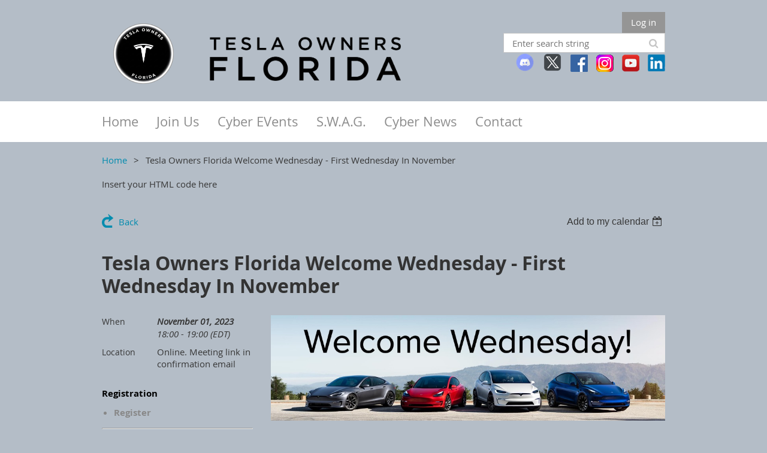

--- FILE ---
content_type: text/html; charset=utf-8
request_url: https://www.teslaownersflorida.org/event-5412835
body_size: 10330
content:
<!DOCTYPE html>
<!--[if lt IE 7 ]><html lang="en" class="no-js ie6 "><![endif]-->
<!--[if IE 7 ]><html lang="en" class="no-js ie7 "> <![endif]-->
<!--[if IE 8 ]><html lang="en" class="no-js ie8 "> <![endif]-->
<!--[if IE 9 ]><html lang="en" class="no-js ie9 "><![endif]-->
<!--[if (gt IE 9)|!(IE)]><!--><html lang="en" class="no-js "> <!--<![endif]-->
  <head id="Head1">
		<link rel="stylesheet" type="text/css" href="https://kit-pro.fontawesome.com/releases/latest/css/pro.min.css" />
<meta name="viewport" content="width=device-width, initial-scale=1.0">
<link href="https://www.teslaownersflorida.org/BuiltTheme/whiteboard_maya_blue.v3.0/706dc8b9/Styles/combined.css" rel="stylesheet" type="text/css" /><link href="https://www.teslaownersflorida.org/resources/theme/customStyles.css?t=639008199505510000" rel="stylesheet" type="text/css" /><link href="https://live-sf.wildapricot.org/WebUI/built9.11.0-db59b40/scripts/public/react/index-84b33b4.css" rel="stylesheet" type="text/css" /><link href="https://live-sf.wildapricot.org/WebUI/built9.11.0-db59b40/css/shared/ui/shared-ui-compiled.css" rel="stylesheet" type="text/css" /><script type="text/javascript" language="javascript" id="idJavaScriptEnvironment">var bonaPage_BuildVer='9.11.0-db59b40';
var bonaPage_AdminBackendUrl = '/admin/';
var bonaPage_StatRes='https://live-sf.wildapricot.org/WebUI/';
var bonaPage_InternalPageType = { isUndefinedPage : false,isWebPage : false,isAdminPage : false,isDialogPage : false,isSystemPage : true,isErrorPage : false,isError404Page : false };
var bonaPage_PageView = { isAnonymousView : true,isMemberView : false,isAdminView : false };
var WidgetMode = 0;
var bonaPage_IsUserAnonymous = true;
var bonaPage_ThemeVer='706dc8b90639008199505510000'; var bonaPage_ThemeId = 'whiteboard_maya_blue.v3.0'; var bonaPage_ThemeVersion = '3.0';
var bonaPage_id='18008'; version_id='';
if (bonaPage_InternalPageType && (bonaPage_InternalPageType.isSystemPage || bonaPage_InternalPageType.isWebPage) && window.self !== window.top) { var success = true; try { var tmp = top.location.href; if (!tmp) { top.location = self.location; } } catch (err) { try { if (self != top) { top.location = self.location; } } catch (err) { try { if (self != top) { top = self; } success = false; } catch (err) { success = false; } } success = false; } if (!success) { window.onload = function() { document.open('text/html', 'replace'); document.write('<ht'+'ml><he'+'ad></he'+'ad><bo'+'dy><h1>Wrong document context!</h1></bo'+'dy></ht'+'ml>'); document.close(); } } }
try { function waMetricsGlobalHandler(args) { if (WA.topWindow.waMetricsOuterGlobalHandler && typeof(WA.topWindow.waMetricsOuterGlobalHandler) === 'function') { WA.topWindow.waMetricsOuterGlobalHandler(args); }}} catch(err) {}
 try { if (parent && parent.BonaPage) parent.BonaPage.implementBonaPage(window); } catch (err) { }
try { document.write('<style type="text/css"> .WaHideIfJSEnabled, .HideIfJSEnabled { display: none; } </style>'); } catch(err) {}
var bonaPage_WebPackRootPath = 'https://live-sf.wildapricot.org/WebUI/built9.11.0-db59b40/scripts/public/react/';</script><script type="text/javascript" language="javascript" src="https://live-sf.wildapricot.org/WebUI/built9.11.0-db59b40/scripts/shared/bonapagetop/bonapagetop-compiled.js" id="idBonaPageTop"></script><script type="text/javascript" language="javascript" src="https://live-sf.wildapricot.org/WebUI/built9.11.0-db59b40/scripts/public/react/index-84b33b4.js" id="ReactPublicJs"></script><script type="text/javascript" language="javascript" src="https://live-sf.wildapricot.org/WebUI/built9.11.0-db59b40/scripts/shared/ui/shared-ui-compiled.js" id="idSharedJs"></script><script type="text/javascript" language="javascript" src="https://live-sf.wildapricot.org/WebUI/built9.11.0-db59b40/General.js" id=""></script><script type="text/javascript" language="javascript" src="https://www.teslaownersflorida.org/BuiltTheme/whiteboard_maya_blue.v3.0/706dc8b9/Scripts/combined.js" id=""></script><title>Tesla Owners Florida - Tesla Owners Florida Welcome Wednesday - First Wednesday In November</title>
<link rel="shortcut icon" type="image/ico" href="/Resources/Pictures/tof favicon.ico"  /><meta name="apple-itunes-app" content="app-id=1220348450, app-argument="><link rel="search" type="application/opensearchdescription+xml" title="www.teslaownersflorida.org" href="/opensearch.ashx" /></head>
  <body id="PAGEID_18008" class="publicContentView LayoutMain">
<div class="mLayout layoutMain state1" id="mLayout">

<script type="text/javascript">
/*
var layoutState = document.getElementById('mLayout');
var rsStateWidth1 = 960;
var rsStateWidth2 = 600;
var rsStateWidth3 = 320;

function SetStateLayout()
{
	var bodyWidth = BonaPage.getInnerWidth();

	layoutState.className = layoutState.className.replace(/\s?state\d+/g,"");

	if( bodyWidth >= rsStateWidth1 )
		layoutState.className += ' state1';
	if( bodyWidth >= rsStateWidth2 && bodyWidth < rsStateWidth1 )
		layoutState.className += ' state2';
	if( bodyWidth < rsStateWidth2 )
		layoutState.className += ' state3';

	// message
	if( !document.getElementById('textWidth') )
	{
		var firstEl = layoutState.getElementsByTagName('div')[0];
		var newDivElem = document.createElement('div');
		newDivElem.id = 'textWidth';
		layoutState.insertBefore(newDivElem, firstEl);
	}
	document.getElementById('textWidth').innerHTML = 'bodyWidth: ' + bodyWidth;
}


jq$(function(){

	SetStateLayout();

	if (window.addEventListener)
	{
		window.addEventListener('resize', function() { SetStateLayout(); }, false);
		window.addEventListener("orientationchange", function() { SetStateLayout(); }, false);
	}

});*/

</script> <!-- header zone -->
		<div class="zoneHeader1">
			<div class="container_12">
				<div class="s1_grid_12 s2_grid_12 s3_grid_12">
<div id="idHeaderContentHolder" data-componentId="Header" class="WaPlaceHolder WaPlaceHolderHeader" style=""><div style=""><div id="id_S6CyWvo" data-componentId="S6CyWvo" class="WaLayoutContainerOnly" style="margin-top:0px;margin-right:0px;margin-bottom:0px;margin-left:0px;"><table cellspacing="0" cellpadding="0" class="WaLayoutTable" style=""><tr data-componentId="S6CyWvo_row" class="WaLayoutRow"><td id="id_eN4R7DL" data-componentId="eN4R7DL" class="WaLayoutItem" style="width:68%;"><div id="id_Chq2A5j" class="WaLayoutPlaceHolder placeHolderContainer" data-componentId="Chq2A5j" style=""><div style="padding-top:0px;padding-right:0px;padding-bottom:0px;padding-left:0px;"><div id="id_X2iD7uV" class="WaGadgetOnly WaGadgetContent  gadgetStyleNone" style="margin-top:0px;margin-right:0px;margin-bottom:0px;margin-left:0px;height:129px;" data-componentId="X2iD7uV" ><div class="gadgetStyleBody gadgetContentEditableArea" style="padding-top:0px;padding-right:0px;padding-bottom:0px;padding-left:0px;" data-editableArea="0" data-areaHeight="auto">
<p><a href="/"><img src="/resources/Logos/TOFL%20CyberLogo.png" alt="" title="" border="0" width="139" height="139"></a><a href="/"><img src="/resources/Pictures/Logos/TOFL%20Wordmark%20Cropped1.png" alt="" title="" border="0" width="401" height="123"></a><br></p></div>
<script type="text/javascript">if (window.WA) { new WaContentGadgetResizer({ id: 'id_X2iD7uV' }); }</script>
</div></div></div></td><td style="width:0px;display:none;" data-componentId="eN4R7DL_separator" class="WaLayoutSeparator"><div style="width: inherit;"></div></td><td id="id_lQm1Hlu" data-componentId="lQm1Hlu" class="WaLayoutItem" style="width:32%;"><div id="id_oNEh9TV" class="WaLayoutPlaceHolder placeHolderContainer" data-componentId="oNEh9TV" style=""><div style="padding-top:0px;padding-right:0px;padding-bottom:0px;padding-left:0px;"><div id="id_IOTD79t" class="WaGadgetFirst WaGadgetLoginButton  gadgetStyleNone" style="margin-top:0px;margin-bottom:0px;" data-componentId="IOTD79t" ><div class="alignRight">
  <div class="loginBoxLinkContainer">
    <a class="loginBoxLinkButton" href="https://www.teslaownersflorida.org/Sys/Login">Log in</a>
  </div>
  </div>
</div><div id="id_wJXCbK3" class="WaGadget WaGadgetSiteSearch  gadgetStyleNone" style="margin-top:0px;margin-bottom:0px;" data-componentId="wJXCbK3" ><div class="gadgetStyleBody " style=""  data-areaHeight="auto">
<div class="searchBoxOuter alignRight">
	<div class="searchBox">
<form method="post" action="https://www.teslaownersflorida.org/Sys/Search" id="id_wJXCbK3_form" class="generalSearchBox"  data-disableInAdminMode="true">
<span class="searchBoxFieldContainer"><input class="searchBoxField" type="text" name="searchString" id="idid_wJXCbK3_searchBox" value="" maxlength="300" autocomplete="off"  placeholder="Enter search string"></span>
<div class="autoSuggestionBox" id="idid_wJXCbK3_resultDiv"></div>
</form></div>
	</div>
	<script type="text/javascript">
		(function(){

			function init()
			{
				var model = {};
				model.gadgetId = 'idid_wJXCbK3';
				model.searchBoxId = 'idid_wJXCbK3_searchBox';
				model.resultDivId = 'idid_wJXCbK3_resultDiv';
				model.selectedTypes = '31';
				model.searchTemplate = 'https://www.teslaownersflorida.org/Sys/Search?q={0}&types={1}&page={2}';
				model.searchActionUrl = '/Sys/Search/DoSearch';
				model.GoToSearchPageTextTemplate = 'Search for &#39;{0}&#39;';
				model.autoSuggest = true;
				var WASiteSearch = new WASiteSearchGadget(model);
			}

			jq$(document).ready(init);
		}) ();
	</script>
</div>
</div><div id="id_H4c9dPi" class="WaGadgetLast WaGadgetSocialProfile  gadgetDefaultStyle" style="margin-top:0px;margin-bottom:0px;" data-componentId="H4c9dPi" ><div class="gadgetStyleBody " style=""  data-areaHeight="auto">
<ul class="orientationHorizontal  alignRight" >


<li>
				<a href="https://discord.gg/QTUMxUKmZs" title="Discord" class="Discord" target="_blank"></a>
			</li>
<li>
				<a href="https://x.com/teslaownersfl" title="X" class="X" target="_blank"></a>
			</li>
<li>
				<a href="https://www.facebook.com/TeslaOwnersFL" title="Facebook" class="Facebook" target="_blank"></a>
			</li>
<li>
				<a href="https://www.instagram.com/teslaownersfl/" title="Instagram" class="Instagram" target="_blank"></a>
			</li>
		
<li>
				<a href="https://www.youtube.com/@teslaownersflorida" title="YouTube" class="YouTube" target="_blank"></a>
			</li>
<li>
				<a href="https://www.linkedin.com/groups/8275294" title="LinkedIn" class="LinkedIn" target="_blank"></a>
			</li>
</ul>

</div>
</div></div></div></td></tr></table> </div></div>
</div></div>
			</div>
		</div>
		<div class="zoneHeader2">
			<div class="container_12">
				<div class="s1_grid_12 s2_grid_12 s3_grid_12">
<div id="id_Header1" data-componentId="Header1" class="WaPlaceHolder WaPlaceHolderHeader1" style=""><div style="padding-top:0px;padding-right:0px;padding-bottom:0px;padding-left:0px;"><div id="id_yOhi7Wr" class="WaGadgetFirst WaGadgetMenuHorizontal  menuStyle003" style="" data-componentId="yOhi7Wr" ><div class="menuBackground"></div>
<div class="menuInner">
	<ul class="firstLevel">
<li class=" dir">
	<div class="item">
		<a href="https://www.teslaownersflorida.org/" title="Home"><span>Home</span></a>
<ul class="secondLevel">
<li class=" ">
	<div class="item">
		<a href="https://www.teslaownersflorida.org/More-About-Us" title="More About Us"><span>More About Us</span></a>
</div>
</li>
	
<li class=" ">
	<div class="item">
		<a href="https://www.teslaownersflorida.org/ClubLeadership" title="Club Leadership"><span>Club Leadership</span></a>
</div>
</li>
	
</ul>
</div>
</li>
	
<li class=" ">
	<div class="item">
		<a href="https://www.teslaownersflorida.org/Join-Us" title="Join Us"><span>Join Us</span></a>
</div>
</li>
	
<li class=" dir">
	<div class="item">
		<a href="https://www.teslaownersflorida.org/events" title="Cyber EVents"><span>Cyber EVents</span></a>
<ul class="secondLevel">
<li class=" ">
	<div class="item">
		<a href="https://www.teslaownersflorida.org/club-events" title="Club EVents"><span>Club EVents</span></a>
</div>
</li>
	
<li class=" ">
	<div class="item">
		<a href="https://www.teslaownersflorida.org/other-events" title="Other EVents"><span>Other EVents</span></a>
</div>
</li>
	
</ul>
</div>
</li>
	
<li class=" ">
	<div class="item">
		<a href="https://www.teslaownersflorida.org/SWAG" title="S.W.A.G."><span>S.W.A.G.</span></a>
</div>
</li>
	
<li class=" ">
	<div class="item">
		<a href="https://www.teslaownersflorida.org/Newsletter" title="Cyber News"><span>Cyber News</span></a>
</div>
</li>
	
<li class=" ">
	<div class="item">
		<a href="https://www.teslaownersflorida.org/Contact" title="Contact"><span>Contact</span></a>
</div>
</li>
	
</ul>
</div>

<script type="text/javascript">
	jq$(function()
	{
		var gadgetHorMenu = jq$('#id_yOhi7Wr'),
			gadgetHorMenuContainer = gadgetHorMenu.find('.menuInner'),
			firstLevelMenu = gadgetHorMenu.find('ul.firstLevel'),
			holderInitialMenu = firstLevelMenu.children(),
			outsideItems = null,
			phantomElement = '<li class="phantom"><div class="item"><a href="#"><span>&#x2261;</span></a><ul class="secondLevel"></ul></div></li>',
			placeHolder = gadgetHorMenu.parents('.WaLayoutPlaceHolder'),
			placeHolderId = placeHolder && placeHolder.attr('data-componentId'),
			mobileState = false,
			rsStateWidth2 = 617,
			isTouchSupported = !!(('ontouchstart' in window) || (window.DocumentTouch && document instanceof DocumentTouch) || (navigator.msPointerEnabled && navigator.msMaxTouchPoints));


		function resizeMenu()
		{
			var i,
				len,
				fitMenuWidth = 0,
				menuItemPhantomWidth = 80;

			// background track
			gadgetHorMenu.find('.menuBackground').css(
			{
				'width': jq$('body').width(),
				'left': ( ( jq$('body').width() - gadgetHorMenu.width() ) * -0.5 )
			});

			firstLevelMenu.html( holderInitialMenu).removeClass('adapted').css({ width: 'auto' }); // restore initial menu

			if( !gadgetHorMenuContainer.find('.menuButton').size() )
			{
				gadgetHorMenuContainer.prepend('<div class="menuButton"></div>');

				gadgetHorMenuContainer.find('.menuButton').on("click",function()
				{
					gadgetHorMenuContainer.find('ul.firstLevel').toggle();
					return false;
				});

				jq$('body').on("click",function()
				{
					if( mobileState )
						gadgetHorMenuContainer.find('ul.firstLevel').hide();
				});
			}

			// for state 3
			if( jq$(window).width() < rsStateWidth2 && mobileState == false )
			{
				gadgetHorMenuContainer.find('ul.firstLevel').attr('style','');
				mobileState = true;

				return false;
			}

			if( jq$(window).width() >= rsStateWidth2 )
			{
				gadgetHorMenuContainer.find('ul.firstLevel').attr('style','');
				mobileState = false;
			}


			if( firstLevelMenu.width() > gadgetHorMenuContainer.width() ) // if menu oversize
			{
				menuItemPhantomWidth = firstLevelMenu.addClass('adapted').append( phantomElement).children('.phantom').width();

				for( i = 0, len = holderInitialMenu.size(); i <= len; i++ )
				{
					fitMenuWidth += jq$( holderInitialMenu.get(i) ).width();

					if( fitMenuWidth + menuItemPhantomWidth > gadgetHorMenuContainer.width() )
					{
						outsideItems = firstLevelMenu.children(':gt('+(i-1)+'):not(.phantom)').remove();
						firstLevelMenu.find('.phantom > .item > ul').append( outsideItems);
						break;
					}
				}
				gadgetHorMenu.find('.phantom > .item > a').click(function(){ return false; });
			}

			disableFirstTouch();

			firstLevelMenu.css( 'width', '' ); // restore initial menu width
			firstLevelMenu.children().removeClass('last-child').eq(-1).addClass('last-child'); // add last-child mark
		}

		resizeMenu();

		jq$(window).resize(function()
		{
			resizeMenu();
		});

		jq$(window).load(function(){
			resizeMenu();
		});

		function onLayoutColumnResized(sender, args)
		{
			args = args || {};

			if (placeHolderId && (placeHolderId == args.leftColPlaceHolderId || placeHolderId == args.rightColPlaceHolderId))
			{
				resizeMenu();
			}
		}

		BonaPage.addPageStateHandler(BonaPage.PAGE_PARSED, function() { WA.Gadgets.LayoutColumnResized.addHandler(onLayoutColumnResized); });
		BonaPage.addPageStateHandler(BonaPage.PAGE_UNLOADED, function() { WA.Gadgets.LayoutColumnResized.removeHandler(onLayoutColumnResized); });


        function disableFirstTouch()
        {
          if (!isTouchSupported) return;


          jq$('#id_yOhi7Wr').find('.menuInner li.dir > .item > a').on( 'click', function(event)
          {
            if( !this.touchCounter )
              this.touchCounter = 0;

            if( this.touchCounter >= 1 )
            {
              this.touchCounter = 0;
              return true;
            }
            this.touchCounter++;

            if (!mobileState)
            {
              WA.stopEventDefault(event);
            }
          });

          jq$('#id_yOhi7Wr').find('.menuInner li.dir > .item > a').on( 'mouseout', function(event)
          {
            if( !this.touchCounter )
              this.touchCounter = 0;
            this.touchCounter = 0;
          });
        }

        disableFirstTouch();

	});
</script></div><div id="id_GsQDnbD" class="WaGadgetLast WaGadgetBreadcrumbs  gadgetStyleNone" style="" data-componentId="GsQDnbD" ><div class="gadgetStyleBody " style=""  data-areaHeight="auto">
<ul>
<li><a href="https://www.teslaownersflorida.org/">Home</a></li>
<li class="last">Tesla Owners Florida Welcome Wednesday - First Wednesday In November</li>
</ul>
</div>
</div></div>
</div></div>
			</div>
		</div>
		<div class="zoneHeader3">
			<div class="container_12">
				<div class="s1_grid_12 s2_grid_12 s3_grid_12">
</div>
			</div>
		</div>
		<div class="zoneHeader4">
			<div class="container_12">
				<div class="s1_grid_12 s2_grid_12 s3_grid_12">
</div>
			</div>
		</div>
		<!-- /header zone -->

<!-- content zone -->
	<div class="zoneContent">
		<div class="container_12">
			<div class="s1_grid_12 s2_grid_12 s3_grid_12">
<div id="idPrimaryContentBlock1Content" data-componentId="Content" class="WaPlaceHolder WaPlaceHolderContent" style=""><div style=""><div id="id_H1B5ffg" class="WaGadgetFirst WaGadgetCustomHTML  gadgetStyleNone" style="" data-componentId="H1B5ffg" ><div class="gadgetStyleBody " style=""  data-areaHeight="auto">
Insert your HTML code here</div>
</div><div id="id_HdIIETy" class="WaGadgetLast WaGadgetEvents  gadgetStyleNone WaGadgetEventsStateDetails" style="" data-componentId="HdIIETy" >



<form method="post" action="" id="form">
<div class="aspNetHidden">
<input type="hidden" name="__VIEWSTATE" id="__VIEWSTATE" value="+HR516RRdDWyWvIZByAGQBbobnEHfmQ4T7u3V2RvVBZ7Q1NM6cOmvpSdaVHt3iKzyGJA9JtpjJkTwFIVOGIOAFFArRueYsOhwfBZ07UwTLc7VgJRWplibjfk0OJoNOn6653GNYCOQT3Y8gJ1NiriIuXQum3qigtBj+qhikTOmj5mWNkW9kfxZYjRJBHol1ZfZWDiH/2f7TVxohrN0JGEiWuOWyS1vs1M/ktgbPCVuxztCiOFcNDdTeNQyKewj2R7GLaePQXNUEZutb5cdTChPornDkwWmbpOpyuV0VKrk0J1OdAY" />
</div>

    
    <input type="hidden" name="FunctionalBlock1$contentModeHidden" id="FunctionalBlock1_contentModeHidden" value="1" />



       
  <div id="idEventsTitleMainContainer" class="pageTitleOuterContainer">
    <div id="idEventBackContainer" class="pageBackContainer">
      <a id="FunctionalBlock1_ctl00_eventPageViewBase_ctl00_ctl00_back" class="eventBackLink" href="javascript: history.back();">Back</a>
    </div>
      
    <div id="idEventViewSwitcher" class="pageViewSwitcherOuterContainer">
      
<div class="cornersContainer"><div class="topCorners"><div class="c1"></div><div class="c2"></div><div class="c3"></div><div class="c4"></div><div class="c5"></div></div></div>
  <div class="pageViewSwitcherContainer"><div class="d1"><div class="d2"><div class="d3"><div class="d4"><div class="d5"><div class="d6"><div class="d7"><div class="d8"><div class="d9"><div class="inner">
    <div id="init-add-event-to-calendar-dropdown-5412835" class="semantic-ui" style="color: inherit; background: transparent;"></div>
    <script>
      function initAddEventToCalendarDropDown5412835()
      {
        if (typeof window.initAddEventToCalendarDropDown !== 'function') { return; }
      
        const domNodeId = 'init-add-event-to-calendar-dropdown-5412835';
        const event = {
          id: '5412835',
          title: 'Tesla Owners Florida Welcome Wednesday - First Wednesday In November',
          description: '    For Tesla Owners Florida Members Only    First Wednesday Q&amp;amp;A    Are you a new Tesla Owner with questions about your car or solar installation? Or an existing owner with questions about service or any other aspect of the Tesla experience?     Join us on the first Wednesday of every month for Welcome Wednesday where we welcome new and existing owners with questions, or anyone who wants to chat about what&amp;#39;s going on at Tesla. No question is too simple - we&amp;#39;re here to help.    We&amp;#39;ll try and answer questions in real-time, but we can also escalate questions to Tesla offline where necessary.    The event starts at 6pm, but you can get there at any time before 7:00pm.    The link to join the event will be included at the bottom of the registration confirmation email, and you will receive a reminder the day before the event.    We&amp;#39;ll also have occasional Welcome Wednesdays during the month with invited speakers from Florida and around the US - watch out for invites.    -------------------------------------------    Tesla&amp;#39;s official &amp;quot;Get to Know Your Tesla&amp;quot; online sessions    In addition to our club&amp;#39;s monthly sessions, Tesla themselves hold live virtual education session led by their team of product experts where you’ll be able to learn about your new Tesla vehicle and ask questions in real time.    To attend, select your preferred session, find the date that works best for you and RSVP with your Tesla Account email. You will then receive a confirmation email with a link to attend. For the best experience, we recommend using a desktop or laptop computer.    If you cannot find a session date that works with your schedule, or prefer to learn on your own, please review Tesla&amp;#39;s Model 3, Model Y, Model S or Model X video guides for more information about your vehicle.    Get to Know Your Next Steps &amp;gt;   This session is for those who have recently placed an order for a Tesla vehicle. It will cover the process of registering a vehicle, using the Tesla app, preparing for delivery and more. For information about Tesla vehicle operation and ownership, please attend our Get to Know Your Model 3/Y or S/X session.    Get to Know Your Model S/X &amp;gt;   This session will cover ownership basics for new Model S/X owners who are preparing for or have recently accepted delivery.    Get to Know Your Model 3/Y &amp;gt;   This session will cover ownership basics for new Model 3/Y owners who are preparing for or have recently accepted delivery.    Get to Know Autopilot and More &amp;gt;   This session will cover Autopilot basics as well as additional, advanced features. This session is designed for Model 3/Y vehicles built from 2018+ and Model S/X vehicles built from 2021+.    Get to Know Tesla Service and More &amp;gt;   This session will cover information about home maintenance and basic troubleshooting as well as what to expect when having repairs done or requesting Mobile Service.  '.replace(/\r+/g, ''),
          location: 'Online. Meeting link in confirmation email',
          url: window.location.href,
          allDay: 'True' === 'False',
          start: '2023-11-01T22:00:00Z', 
          end: '2023-11-01T23:00:00Z',
          sessions: [{"title":"Tesla Owners Florida Welcome Wednesday - First Wednesday In November","start":"2023-11-01T22:00:00Z","end":"2023-11-01T23:00:00Z","allDay":false}]
        };
      
        window.initAddEventToCalendarDropDown(event, domNodeId);
      }    
    
      window.BonaPage.addPageStateHandler(window.BonaPage.PAGE_PARSED, initAddEventToCalendarDropDown5412835);

    </script>
  </div></div></div></div></div></div></div></div></div></div></div>
<div class="cornersContainer"><div class="bottomCorners"><div class="c5"></div><div class="c4"></div><div class="c3"></div><div class="c2"></div><div class="c1"></div></div></div>

    </div>
    <div class="pageTitleContainer eventsTitleContainer">
      <h1 class="pageTitle SystemPageTitle">
        Tesla Owners Florida Welcome Wednesday - First Wednesday In November
      </h1>
    </div>
  </div>
      

      


<div class="boxOuterContainer boxBaseView"><div class="cornersContainer"><div class="topCorners"><div class="c1"></div><div class="c2"></div><div class="c3"></div><div class="c4"></div><div class="c5"></div><!--[if gt IE 6]><!--><div class="r1"><div class="r2"><div class="r3"><div class="r4"><div class="r5"></div></div></div></div></div><!--<![endif]--></div></div><div  class="boxContainer"><div class="d1"><div class="d2"><div class="d3"><div class="d4"><div class="d5"><div class="d6"><div class="d7"><div class="d8"><div class="d9"><div class="inner">
      
    <div class="boxBodyOuterContainer"><div class="cornersContainer"><div class="topCorners"><div class="c1"></div><div class="c2"></div><div class="c3"></div><div class="c4"></div><div class="c5"></div><!--[if gt IE 6]><!--><div class="r1"><div class="r2"><div class="r3"><div class="r4"><div class="r5"></div></div></div></div></div><!--<![endif]--></div></div><div  class="boxBodyContainer"><div class="d1"><div class="d2"><div class="d3"><div class="d4"><div class="d5"><div class="d6"><div class="d7"><div class="d8"><div class="d9"><div class="inner">
          
        <div class="boxBodyInfoOuterContainer boxBodyInfoViewFill"><div class="cornersContainer"><div class="topCorners"><div class="c1"></div><div class="c2"></div><div class="c3"></div><div class="c4"></div><div class="c5"></div><!--[if gt IE 6]><!--><div class="r1"><div class="r2"><div class="r3"><div class="r4"><div class="r5"></div></div></div></div></div><!--<![endif]--></div></div><div  class="boxBodyInfoContainer"><div class="d1"><div class="d2"><div class="d3"><div class="d4"><div class="d5"><div class="d6"><div class="d7"><div class="d8"><div class="d9"><div class="inner">
              
            

<div class="boxInfoContainer">
  <ul class="boxInfo">
    <li class="eventInfoStartDate">
      <label class="eventInfoBoxLabel">When</label>
      <div class="eventInfoBoxValue"><strong>November 01, 2023</strong></div>
    </li>
    <li id="FunctionalBlock1_ctl00_eventPageViewBase_ctl00_ctl00_eventInfoBox_startTimeLi" class="eventInfoStartTime">
      <label class="eventInfoBoxLabel">&nbsp;</label>
      <div class="eventInfoBoxValue"><span><div id="FunctionalBlock1_ctl00_eventPageViewBase_ctl00_ctl00_eventInfoBox_startTimeLocalizePanel" client-tz-item="America/New_York" client-tz-formatted=" (EDT)">
	18:00 - 19:00
</div></span></div>
    </li>
    
    
    
    
    <li id="FunctionalBlock1_ctl00_eventPageViewBase_ctl00_ctl00_eventInfoBox_locationLi" class="eventInfoLocation">
      <label class="eventInfoBoxLabel">Location</label>
      <div class="eventInfoBoxValue"><span>Online. Meeting link in confirmation email</span></div>
    </li>
    
    
  </ul>
</div>

            
<div class="registrationInfoContainer">
  
    <h4 id="idRegistrationInfo" class="infoTitle">Registration</h4>
    <div class="infoText"></div>
  
  
    <ul class="registrationInfo">
  
    <li id="FunctionalBlock1_ctl00_eventPageViewBase_ctl00_ctl00_eventRegistrationTypesView_registrationTypesRepeater_ctl01_regTypeLi" class="disabled" title="Available for: Individual Membership - Auto Renewal, Family Membership - Auto Renewal, Individual Membership - One time payment, Family Membership - One time payment, Individual membership - Auto Subscription, Family membership - Auto Subscription, Raven 2022, Test Membership, Free 30 Day Trial
">
      <label class="regTypeLiLabel">
        <strong>
          Register
        </strong>
        
        
      </label>
      <div class="regTypeLiValue">
        <span class="regTypeLiValueSpan">
          
        </span>
      </div>
    </li>
  
    </ul>  
  
</div>

              
            
              
            <div id="FunctionalBlock1_ctl00_eventPageViewBase_ctl00_ctl00_regTypeHr" class="regTypeHr" style="clear: both;"><hr /></div>

            
                
            
<div class="boxActionContainer">
  <div class="inner">
    
    
    
    
      <div class="infoRegistrationIsClosed">Registration is closed</div>
    
    
  </div>
</div>
              
          <div class="clearEndContainer"></div></div></div></div></div></div></div></div></div></div></div></div><div class="cornersContainer"><div class="bottomCorners"><!--[if gt IE 6]><!--><div class="r1"><div class="r2"><div class="r3"><div class="r4"><div class="r5"></div></div></div></div></div><!--<![endif]--><div class="c5"></div><div class="c4"></div><div class="c3"></div><div class="c2"></div><div class="c1"></div></div></div></div>

          <div class="boxBodyContentOuterContainer"><div class="cornersContainer"><div class="topCorners"><div class="c1"></div><div class="c2"></div><div class="c3"></div><div class="c4"></div><div class="c5"></div><!--[if gt IE 6]><!--><div class="r1"><div class="r2"><div class="r3"><div class="r4"><div class="r5"></div></div></div></div></div><!--<![endif]--></div></div><div  class="boxBodyContentContainer fixedHeight"><div class="d1"><div class="d2"><div class="d3"><div class="d4"><div class="d5"><div class="d6"><div class="d7"><div class="d8"><div class="d9"><div class="inner gadgetEventEditableArea">
                  <p><img src="/resources/Events/welcome-wednesday/welcome-wednesdays-header-Hero.jpg" alt="" title="" border="0"></p>

<p align="center"><font style="font-size: 20px;"><strong>For Tesla Owners Florida Members Only</strong></font></p>

<p align="center"><font style="font-size: 20px;"><strong>First Wednesday Q&amp;A</strong></font></p>

<p><font style="font-size: 18px;">Are you a new Tesla Owner with questions about your car or solar installation? Or an existing owner with questions about service or any other aspect of the Tesla experience?&nbsp;</font></p>

<p><font style="font-size: 18px;">Join us on the <strong>first Wednesday of every month</strong> for Welcome Wednesday where we welcome new and existing owners with questions, or anyone who wants to chat about what's going on at Tesla.&nbsp;<font style="font-size: 18px;">No question is too simple - we're here to help.</font></font></p>

<p><font style="font-size: 18px;"><font style="font-size: 18px;">We'll try and answer questions in real-time, but we can also escalate questions to Tesla offline where necessary.</font></font></p>

<p align="left"><font style="font-size: 18px;">The event starts at <strong>6pm</strong>, but you can get there at any time before <strong>7:00pm</strong>.</font></p>

<p align="center"><font color="#FF0000" style="font-size: 18px;"><strong>The link to join the event will be included at the bottom of the registration confirmation email, and you will receive a reminder the day before the event.</strong></font></p>

<p align="left"><font style="font-size: 18px;">We'll also have <span>occasional</span>&nbsp;Welcome Wednesdays during the month with invited speakers from Florida and around the US - watch out for invites.</font></p>

<p align="center"><font style="font-size: 18px;">-------------------------------------------</font></p>

<p align="center"><font face="Gotham SSm, -apple-system, system-ui, Segoe UI, Roboto, Helvetica Neue, Arial, sans-serif" style="font-size: 18px;">Tesla's official "<a href="https://www.tesla.com/events/get-to-know-your-tesla" target="_blank" style="">Get to Know Your Tesla</a>" online sessions</font></p>

<p>In addition to our club's monthly sessions, Tesla themselves hold live virtual education session led by their team of product experts where you’ll be able to learn about your new Tesla vehicle and ask questions in real time.</p>

<p>To attend, select your preferred session, find the date that works best for you and RSVP with your Tesla Account email. You will then receive a confirmation email with a link to attend. For the best experience, we recommend using a desktop or laptop computer.</p>

<p>If you cannot find a session date that works with your schedule, or prefer to learn on your own, please review Tesla's&nbsp;<a href="https://www.youtube.com/playlist?list=PLk81eR51-zheKxIvRMA-b3FLZaIPfDCni"><font face="var(--tds-font-family--combined)">Model 3</font></a>,&nbsp;<a href="https://www.youtube.com/playlist?list=PLk81eR51-zheKxIvRMA-b3FLZaIPfDCni"><font face="var(--tds-font-family--combined)">Model Y</font></a>,&nbsp;<a href="https://www.youtube.com/playlist?list=PLk81eR51-zhfWi2QzRpOxCgy45JrI9Y27"><font face="var(--tds-font-family--combined)">Model S</font></a>&nbsp;or&nbsp;<a href="https://www.youtube.com/playlist?list=PLk81eR51-zhe8_kBeRMI-6Acq5lm81HrW"><font face="var(--tds-font-family--combined)">Model X</font></a><a href="https://www.youtube.com/playlist?list=PLEox0nUMFPF7MGN8O8p0jMA-uWEmWFZtr"><font face="var(--tds-font-family--combined)">&nbsp;</font></a>video guides for more information about your vehicle.</p>

<p><a href="https://www.tesla.com/events/get-to-know-your-next-steps"><font face="var(--tds-font-family--combined)">Get to Know Your Next Steps&nbsp;</font></a>&gt;<br>
This session is for those who have recently placed an order for a Tesla vehicle. It will cover the process of registering a vehicle, using the Tesla app, preparing for delivery and more. For information about Tesla vehicle operation and ownership, please attend our Get to Know Your Model 3/Y or S/X session.</p>

<p><a href="https://www.tesla.com/events/get-to-know-your-model-s-x"><font face="var(--tds-font-family--combined)">Get to Know Your Model S/X</font></a>&nbsp;&gt;<br>
This session will cover ownership basics for new Model S/X owners who are preparing for or have recently accepted delivery.</p>

<p><a href="https://www.tesla.com/events/get-to-know-your-model-3-y"><font face="var(--tds-font-family--combined)">Get to Know Your Model 3/Y</font></a>&nbsp;&gt;<br>
This session will cover ownership basics for new Model 3/Y owners who are preparing for or have recently accepted delivery.</p>

<p><a href="https://www.tesla.com/events/get-to-know-autopilot-and-more"><font face="var(--tds-font-family--combined)">Get to Know Autopilot and More</font></a><em>&nbsp;</em>&gt;<br>
This session will cover Autopilot basics as well as additional, advanced features. This session is designed for Model 3/Y vehicles built from 2018+ and Model S/X vehicles built from 2021+.</p>

<p><a href="https://www.tesla.com/events/get-to-know-tesla-service-and-more"><font face="var(--tds-font-family--combined)">Get to Know Tesla Service and More</font></a>&nbsp;&gt;<br>
This session will cover information about home maintenance and basic troubleshooting as well as what to expect when having repairs done or requesting Mobile Service.</p>
              <div class="clearEndContainer"></div></div></div></div></div></div></div></div></div></div></div></div><div class="cornersContainer"><div class="bottomCorners"><!--[if gt IE 6]><!--><div class="r1"><div class="r2"><div class="r3"><div class="r4"><div class="r5"></div></div></div></div></div><!--<![endif]--><div class="c5"></div><div class="c4"></div><div class="c3"></div><div class="c2"></div><div class="c1"></div></div></div></div>
        
      <div class="clearEndContainer"></div></div></div></div></div></div></div></div></div></div></div></div><div class="cornersContainer"><div class="bottomCorners"><!--[if gt IE 6]><!--><div class="r1"><div class="r2"><div class="r3"><div class="r4"><div class="r5"></div></div></div></div></div><!--<![endif]--><div class="c5"></div><div class="c4"></div><div class="c3"></div><div class="c2"></div><div class="c1"></div></div></div></div>
       
  <div class="clearEndContainer"></div></div></div></div></div></div></div></div></div></div></div></div><div class="cornersContainer"><div class="bottomCorners"><!--[if gt IE 6]><!--><div class="r1"><div class="r2"><div class="r3"><div class="r4"><div class="r5"></div></div></div></div></div><!--<![endif]--><div class="c5"></div><div class="c4"></div><div class="c3"></div><div class="c2"></div><div class="c1"></div></div></div></div>



<script>
    var isBatchWizardRegistration = false;
    if (isBatchWizardRegistration) 
    {
        var graphqlOuterEndpoint = '/sys/api/graphql';;
        var batchEventRegistrationWizard = window.createBatchEventRegistrationWizard(graphqlOuterEndpoint);
        
        batchEventRegistrationWizard.openWizard({
            eventId: 5412835
        });
    }
</script>

 

  
<div class="aspNetHidden">

	<input type="hidden" name="__VIEWSTATEGENERATOR" id="__VIEWSTATEGENERATOR" value="2AE9EEA8" />
</div></form></div></div>
</div></div>
		</div>
	</div>
	<!-- /content zone -->

<!-- footer zone -->
		<div class="zoneFooter1">
			<div class="container_12">
				<div class="s1_grid_12 s2_grid_12 s3_grid_12">
<div id="idFooterContentHolder" data-componentId="Footer" class="WaPlaceHolder WaPlaceHolderFooter" style=""><div style=""><div id="id_ezXYAgS" class="WaGadgetOnly WaGadgetContent  gadgetStyleNone" style="margin-bottom:7px;" data-componentId="ezXYAgS" ><div class="gadgetStyleBody gadgetContentEditableArea" style="" data-editableArea="0" data-areaHeight="auto">
<p><strong><font style="font-size: 13px;" color="#373737" face="Open Sans, serif">Florida Tesla Enthusiasts, Inc.</font></strong> <font style="font-size: 13px;" color="#373737" face="Open Sans, serif">is an enthusiast club and 501(c) 7 non-profit organization. It is registered with the Florida Department of State and is also registered to do business in Florida as&nbsp;<strong>Tesla Owners Florida.</strong></font></p>



<p><font style="font-size: 13px;" color="#373737" face="Open Sans, serif">The use of the trademarked name "Tesla" in our club names is strictly for the nominative purposes of description and identification as granted by the Lanham Act for fair use of trademarks. Its use is in no way intended to imply any business affiliation with Tesla or its subsidiaries.</font></p>

<p><font style="font-size: 13px;" color="#373737" face="Open Sans, serif">Our club is an official partner of the <strong>Tesla Owners Club Program</strong>.&nbsp;While it is recognized and sanctioned by Tesla through the program, <strong>Florida Tesla Enthusiasts</strong>, a/k/a <strong>Tesla Owners Club of Florida</strong>, is an independent enthusiast organization and is not affiliated with Tesla or its subsidiaries. TESLA, MODEL S, MODEL X, MODEL 3, POWERWALL and the &#8220;TESLA,&#8221; &#8220;T&#8221; and &#8220;TESLA and T Flag&#8221; designs, and certain other marks, are trademarks or registered trademarks of Tesla Motors, Inc. in the United States and other countries.</font></p></div>
</div></div>
</div></div>
			</div>
		</div>
		<div class="zoneFooter2">
			<div class="container_12">
				<div class="s1_grid_12 s2_grid_12 s3_grid_12">
</div>
			</div>
		</div>
		<div class="zoneFooter3">
			<div class="container_12">
				<div class="s1_grid_12 s2_grid_12 s3_grid_12">
</div>
<div class="s1_grid_12 s2_grid_12 s3_grid_12">
<div id="idFooterPoweredByContainer">
	<span id="idFooterPoweredByWA">
Powered by <a href="http://www.wildapricot.com" target="_blank">Wild Apricot</a> Membership Software</span>
</div>
</div>
</div>
		</div>
		<!-- /footer zone -->

<div id="idCustomJsContainer" class="cnCustomJsContainer">
<!-- Global site tag (gtag.js) - Google Analytics -->
<script async src="https://www.googletagmanager.com/gtag/js?id=G-S1J0MFPJSD">
try
{
    
}
catch(err)
{}</script>
<script>
try
{
    
  window.dataLayer = window.dataLayer || [];
  function gtag(){dataLayer.push(arguments);}
  gtag('js', new Date());
  gtag('config', 'G-S1J0MFPJSD');

}
catch(err)
{}</script>

<!-- needed for the member map (which is still in testing) -->
<span id="usfljstip"></span>

<!-- Hide Newsletter menu item when a user is logged in -->
<script>
try
{
    
$(document).ready(function() {
  // Check if the user is logged in
  if ($('body').hasClass('memberContentView')) {
    // Hide all "Newsletter" menu items based on the href attribute
    $('a[href="https://www.teslaownersflorida.org/Newsletter"]').closest('li').hide();
  }
});

}
catch(err)
{}</script>
</div>
</div></body>
</html>
<script type="text/javascript">if (window.BonaPage && BonaPage.setPageState) { BonaPage.setPageState(BonaPage.PAGE_PARSED); }</script>